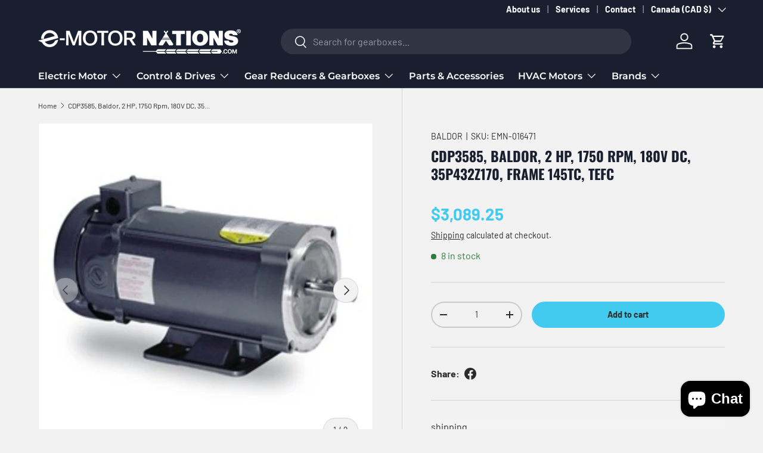

--- FILE ---
content_type: text/javascript
request_url: https://www.emotornations.com/cdn/shop/t/18/assets/country-province-selector.js?v=24158546944577672431753286058
body_size: -254
content:
if(!customElements.get("country-province-selector")){class CountryProvinceSelector extends HTMLElement{constructor(){super(),this.countryEl=this.querySelector(".js-country-select"),this.provinceEl=this.querySelector(".js-province-select"),this.provinceContainer=this.querySelector(".js-province-container"),this.init()}init(){CountryProvinceSelector.setSelectedOption(this.countryEl,this.countryEl.dataset.default),this.handleCountryChange(),this.provinceEl.dataset.default&&this.provinceEl.options.length>0&&CountryProvinceSelector.setSelectedOption(this.provinceEl,this.provinceEl.dataset.default),this.countryEl.addEventListener("change",this.handleCountryChange.bind(this))}handleCountryChange(){const selectedOption=this.countryEl.options[this.countryEl.selectedIndex],provinces=JSON.parse(selectedOption.dataset.provinces);Array.from(this.provinceEl.options).forEach(option=>option.remove()),provinces&&provinces.length===0?this.provinceContainer.hidden=!0:(provinces.forEach(province=>{const option=document.createElement("option");[option.value,option.innerHTML]=province,this.provinceEl.appendChild(option)}),this.provinceContainer.hidden=!1)}static setSelectedOption(selector,value){Array.from(selector.options).forEach((option,index)=>{(option.value===value||option.innerHTML===value)&&(selector.selectedIndex=index)})}}customElements.define("country-province-selector",CountryProvinceSelector)}
//# sourceMappingURL=/cdn/shop/t/18/assets/country-province-selector.js.map?v=24158546944577672431753286058


--- FILE ---
content_type: text/javascript
request_url: https://cdn.shopify.com/s/javascripts/currencies.js?shop=emotornations.myshopify.com
body_size: 627
content:
var Currency={rates:{USD:1,EUR:1.18596,GBP:1.3664,CAD:.729836,ARS:70617e-8,AUD:.691438,BRL:.18906,CLP:.00115703,CNY:.14361,CYP:.397899,CZK:.0488832,DKK:.158797,EEK:.0706676,HKD:.128285,HUF:.00310363,ISK:.00811365,INR:.010918,JMD:.00637406,JPY:.00644409,LVL:1.57329,LTL:.320236,MTL:.293496,MXN:.057553,NZD:.596075,NOK:.102648,PLN:.281807,SGD:.786705,SKK:21.5517,SIT:175.439,ZAR:.0621828,KRW:69168e-8,SEK:.11229,CHF:1.28528,TWD:.0318655,UYU:.0266115,MYR:.250221,BSD:1,CRC:.00202769,RON:.23158,PHP:.01694,AED:.272294,VEB:282748e-16,IDR:595848e-10,TRY:.0230451,THB:.0322616,TTD:.147517,ILS:.318844,SYP:.00904364,XCD:.369367,COP:27491e-8,RUB:.0132366,HRK:.157404,KZT:.00199785,TZS:393159e-9,XPT:2781.37,SAR:.266667,NIO:.0272238,LAK:464458e-10,OMR:2.59799,AMD:.00263766,CDF:437637e-9,KPW:.00111112,SPL:6,KES:.00778297,ZWD:.00276319,KHR:249517e-9,MVR:.0646975,GTQ:.130332,BZD:.499819,BYR:35399e-9,LYD:.158284,DZD:.00771842,BIF:339485e-9,GIP:1.3664,BOB:.145178,XOF:.00180798,STD:477212e-10,NGN:707414e-9,PGK:.233493,ERN:.0666667,MWK:580477e-9,CUP:.0418093,GMD:.0135856,CVE:.010755,BTN:.010918,XAF:.00180798,UGX:281884e-9,MAD:.109058,MNT:280348e-9,LSL:.0621828,XAG:105.097,TOP:.419649,SHP:1.3664,RSD:.0100756,HTG:.00765298,MGA:22138e-8,MZN:.015651,FKP:1.3664,BWP:.0750603,HNL:.037963,PYG:149397e-9,JEP:1.3664,EGP:.0212843,LBP:116284e-10,ANG:.556764,WST:.369105,TVD:.691438,GYD:.00481676,GGP:1.3664,NPR:.00682054,KMF:.00241064,IRR:928112e-12,XPD:2033.38,SRD:.026243,TMM:571958e-10,SZL:.0621828,MOP:.124549,BMD:1,XPF:.00993833,ETB:.00644769,JOD:1.41044,MDL:.0589552,MRO:.0025074,YER:.00419646,BAM:.606371,AWG:.558659,PEN:.300386,VEF:282739e-13,SLL:437731e-10,KYD:1.20411,AOA:.00108819,TND:.34899,TJS:.107781,SCR:.0700047,LKR:.00324844,DJF:.00562148,GNF:114192e-9,VUV:.00833351,SDG:.00166683,IMP:1.3664,GEL:.371643,FJD:.450479,DOP:.0159196,XDR:1.36916,MUR:.0217896,MMK:476212e-9,LRD:.00540652,BBD:.5,ZMK:511505e-10,XAU:5039.2,VND:381772e-10,UAH:.0231817,TMT:.285979,IQD:768305e-9,BGN:.606371,KGS:.0114332,RWF:688048e-9,BHD:2.65957,UZS:827655e-10,PKR:.00359521,MKD:.0191158,AFN:.0153863,NAD:.0621828,BDT:.00821572,AZN:.588235,SOS:.00176778,QAR:.274725,PAB:1,CUC:1,SVC:.114286,SBD:.123769,ALL:.0122418,BND:.786705,KWD:3.26698,GHS:.092134,ZMW:.0511505,XBT:86886,NTD:.0337206,BYN:.35399,CNH:.143909,MRU:.025074,STN:.0477212,VES:.00282739,MXV:.497009,VED:.00282739,SLE:.0437731,XCG:.556764,SSP:218606e-9},convert:function(amount,from,to){return amount*this.rates[from]/this.rates[to]}};
//# sourceMappingURL=/s/javascripts/currencies.js.map?shop=emotornations.myshopify.com
